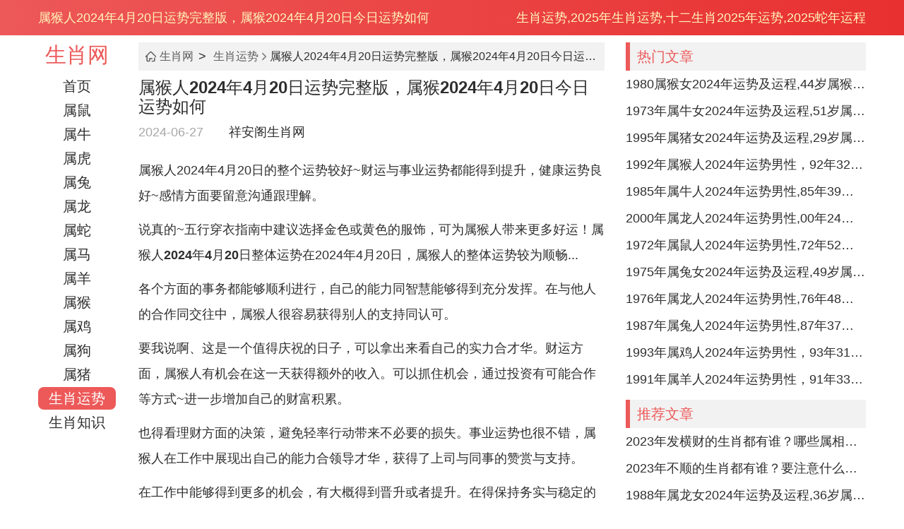

--- FILE ---
content_type: text/html
request_url: http://www.xiangange.com/article/eErA.html
body_size: 8240
content:
<!DOCTYPE html>
<html lang="en">
<head>
<meta charset="UTF-8">
<meta http-equiv="Cache-Control" content="no-transform" />
<meta http-equiv="Cache-Control" content="no-siteapp" />
<meta name="applicable-device" content="pc">
<meta name="viewport" content="width=device-width,initial-scale=1.0, minimum-scale=1.0, maximum-scale=1.0, user-scalable=no" />
<meta content="yes" name="apple-mobile-web-app-capable" />
<meta content="black" name="apple-mobile-web-app-status-bar-style" />
<meta content="telephone=no" name="format-detection" />
<meta itemprop="dateUpdate" content="2024-06-27" />
<meta itemprop="datePublished" content="2024-06-27" />
<title>属猴人2024年4月20日运势完整版，属猴2024年4月20日今日运势如何-祥安阁生肖网</title>
<meta name="keywords" content="属猴人2024年4月20日运势完整版，属猴2024年4月20日今日运势如何" />
<meta name="description" content="属猴人2024年4月20日的整体运势较好，财运和事业运势都能得到提升，健康运势良好，感情方面需要留意沟通和理解。五行穿衣指南中建议选择金色或黄色的服饰，可以为属猴人带来更多好" />
<meta name="mobile-agent" content="format=html5;url=http://m.xiangange.com/article/eErA.html">
<meta name="mobile-agent" content="format=xhtml;url=http://m.xiangange.com/article/eErA.html">
<link rel="canonical" href="http://m.xiangange.com/article/eErA.html" />
<link type="text/css" rel="stylesheet" href="http://www.xiangange.com/style/css/style.css">
<link rel="prev" title="属猴人2024年4月19日运势完整版，属猴2024年4月19日今日运势如何" href="http://www.xiangange.com/article/eEr9.html" /><link rel="next" title="属猴人2024年4月22日运势完整版，属猴2024年4月22日今日运势如何" href="http://www.xiangange.com/article/eErB.html" /><script src="http://www.xiangange.com/style/js/jquery.min.js"></script>
<script> var browser = { versions: function() { var u = navigator.userAgent, app = navigator.appVersion; return { trident: u.indexOf("Trident") > -1, presto: u.indexOf("Presto") > -1, webKit: u.indexOf("AppleWebKit") > -1, gecko: u.indexOf("Gecko") > -1 && u.indexOf("KHTML") == -1, mobile: !!u.match(/AppleWebKit.*Mobile.*/), ios: !!u.match(/(i[^;]+;( U;)? CPU.+Mac OS X/), android: u.indexOf("Android") > -1 || u.indexOf("Linux") > -1, iPhone: u.indexOf("iPhone") > -1, iPad: u.indexOf("iPad") > -1, webApp: u.indexOf("Safari") == -1 } }(), language: (navigator.browserLanguage || navigator.language).toLowerCase() }; if (browser.versions.mobile || browser.versions.ios || browser.versions.android || browser.versions.iPhone || browser.versions.iPad) { window.location = "http://m.xiangange.com/article/eErA.html" }; </script>
</head>
<body>
<div class="header">
<div class="container">
<div class="left">属猴人2024年4月20日运势完整版，属猴2024年4月20日今日运势如何</div>
<div class="right"><h3>生肖运势,2025年生肖运势,十二生肖2025年运势,2025蛇年运程</h3>
</div>
</div>
</div>
<div class="container">
<div class="page-left" id="MW-PAGE-LEFT">
<div class="menu">
<div class="logo">
<a href="http://www.xiangange.com/">生肖网</a>
</div>
<ul>
<li><a href="http://www.xiangange.com/">首页</a></li>
<li><a href="http://www.xiangange.com/shushu/" title="属鼠人2025年全年运势运程详解-属鼠人2025年的运势及运程每月">属鼠</a></li>
<li><a href="http://www.xiangange.com/shuniu/" title="属牛人2025年全年运势运程详解-属牛人2025年的运势及运程每月">属牛</a></li>
<li><a href="http://www.xiangange.com/shuhu/" title="属虎人2025年全年运势运程详解-属虎人2025年的运势及运程每月">属虎</a></li>
<li><a href="http://www.xiangange.com/shutu/" title="属兔人2025年全年运势运程详解-属兔人2025年的运势及运程每月">属兔</a></li>
<li><a href="http://www.xiangange.com/shulong/" title="属龙人2025年全年运势运程详解-属龙人2025年的运势及运程每月">属龙</a></li>
<li><a href="http://www.xiangange.com/shushe/" title="属蛇人2025年全年运势运程详解-属蛇人2025年的运势及运程每月">属蛇</a></li>
<li><a href="http://www.xiangange.com/shuma/" title="属马人2025年全年运势运程详解-属马人2025年的运势及运程每月">属马</a></li>
<li><a href="http://www.xiangange.com/shuyang/" title="属羊人2025年全年运势运程详解-属羊人2025年的运势及运程每月">属羊</a></li>
<li><a href="http://www.xiangange.com/shuhou/" title="属猴人2025年全年运势运程详解-属猴人2025年的运势及运程每月">属猴</a></li>
<li><a href="http://www.xiangange.com/shuji/" title="属鸡人2025年全年运势运程详解-属鸡人2025年的运势及运程每月">属鸡</a></li>
<li><a href="http://www.xiangange.com/shugou/" title="属狗人2025年全年运势运程详解-属狗人2025年的运势及运程每月">属狗</a></li>
<li><a href="http://www.xiangange.com/shuzhu/" title="属猪人2025年全年运势运程详解-属猪人2025年的运势及运程每月">属猪</a></li>
<li class="active"><a href="http://www.xiangange.com/shengxiaoyunshi/" title="生肖运势,2025年生肖运势,十二生肖2025年运势,2025蛇年运程">生肖运势</a></li>
<li><a href="http://www.xiangange.com/shengxiaozhishi/" title="生肖知识,十二生肖的故事,生肖配对,属相常识">生肖知识</a></li>
</ul>
</div>
</div>
<div class="page-right">
<div class="clear"></div>
<div class="row-col-2">
<div class="left">
<div class="breadcrumb">
<span class="icon-home"></span><a href="http://www.xiangange.com/">生肖网</a>&nbsp;>&nbsp;<a href="http://www.xiangange.com/shengxiaoyunshi/">生肖运势</a><span class="icon-right"></span><em>属猴人2024年4月20日运势完整版，属猴2024年4月20日今日运势如何</em>
</div>
<div class="article-detail">
<h1>属猴人2024年4月20日运势完整版，属猴2024年4月20日今日运势如何</h1>
<div class="base">
<span data-testid="updatetime">2024-06-27</span>　　<a href="http://www.xiangange.com/">祥安阁生肖网</a>
</div>
<div id="azgbody" class="detail"><p>属猴人2024年4月20日的整个运势较好~财运与事业运势都能得到提升，健康运势良好~感情方面要留意沟通跟理解。</p>
<p>说真的~五行穿衣指南中建议选择金色或黄色的服饰，可为属猴人带来更多好运！<strong>属猴人2024年4月20日整体运势</strong>在2024年4月20日，属猴人的整体运势较为顺畅...</p>
<p>各个方面的事务都能够顺利进行，自己的能力同智慧能够得到充分发挥。在与他人的合作同交往中，属猴人很容易获得别人的支持同认可。</p>
<p>要我说啊、这是一个值得庆祝的日子，可以拿出来看自己的实力合才华。财运方面，属猴人有机会在这一天获得额外的收入。可以抓住机会，通过投资有可能合作等方式~进一步增加自己的财富积累。</p>
<p>也得看理财方面的决策，避免轻率行动带来不必要的损失。事业运势也很不错，属猴人在工作中展现出自己的能力合领导才华，获得了上司与同事的赞赏与支持。</p>
<p>在工作中能够得到更多的机会，有大概得到晋升或者提升。在得保持务实与稳定的工作态度、不要被功成名就冲昏了头脑。</p>
<p><strong>属猴人2024年4月20日财运运势</strong>在2024年4月20日，属猴人的财运较为旺盛。</p>
<p>说不定会有一笔意外之财进账、大约在投资与理财方面获得不错的收益...属猴人没问题抓住机会，主动寻找财富增值的途径~但在并且也要看理性投资，避免冲动行事。</p>
<p><strong>属猴人2024年4月20日事业运势</strong>在2024年4月20日,属猴人的事业运势相当不错。</p>
<p>他们很有能力解决工作中的问题,展现出自己的领导才华与团队合作能力！与同事的关系融洽,得到了上司与同事的支持与认可。</p>
<p>属猴人有或许获得晋升要不提升的机会,有机会抓住机会 - 为自己的职业生涯进一步迈进奠定良好的基础。<strong>属猴人2024年4月20日健康运势</strong>在2024年4月20日、属猴人的健康运势较好。</p>
<p>身体状态良好 - 有机会向上参加不同种类的户外运动或者锻炼，保持身体的健康跟活力。在也必须看饮食与休息的规律 - 避免过度劳累导致身体不适...</p>
<p><strong>属猴人2024年4月20日感情运势</strong>在2024年4月20日,属猴人的感情运势相对平稳.</p>
<p>对于单身的属猴人来说，可能会有一些新的机会同人际交往的机会，但要谨慎选择合适的对象。对于已有伴侣的属猴人来说，能够加强同伴侣之间的沟通合互动~增进彼此之间的了解与信任。</p>
<p><strong>属猴人2024年4月20日五行穿衣指南</strong>在2024年4月20日，属猴人的五行穿衣指南建议选择金色或者黄色的服饰。</p>
<p>金色与黄色代表了财富与幸福、可能给属猴人带来更多好运与吉祥之气.<img src="http://www.xiangange.com/d/file/202312/b397f64970736c5f9a5fccdd64921f2d.jpeg" alt="属猴人2024年4月20日运势完整版，属猴2024年4月20日今日运势如何"><strong>属猴人2024年4月20日旺运建议</strong>在2024年4月20日、属猴人的旺运建议是发扬自己的领导才华与智慧、勇敢面对事业上的挑战.</p>
<p>在也得保持积极向上的心态，保持良好的团队合作精神。通过合他人的互动与交流 - 能获得更多的机会与好运。<strong>属猴人2024年4月20日要看什么</strong>在2024年4月20日~属猴人得看的是不要过于自负与骄傲。</p>
<p>虽然运势顺利，但也得保持谦虚同稳重的态度,避免之所以一时的得意而对他人导致误解与排斥.在也要看自己的情绪管理，避免由于过分激动而导致不必要的冲动行为。</p>
</div>
</div>
<div class="lists-ttop">
<dl>
<dt>
<strong><a href="http://www.xiangange.com/shengxiaoyunshi/2024/">2024年生肖运势</a></strong>
</dt>
<dd class="lists-lie">
<a href="http://www.xiangange.com/shengxiaoyunshi/2024shushu/" target="_blank">属鼠人2024年全年运势</a>
<a href="http://www.xiangange.com/shengxiaoyunshi/2024shuniu/" target="_blank">属牛人2024年全年运势</a>
<a href="http://www.xiangange.com/shengxiaoyunshi/2024shuhu/" target="_blank">属虎人2024年全年运势</a>
<a href="http://www.xiangange.com/shengxiaoyunshi/2024shutu/" target="_blank">属兔人2024年全年运势</a>
<a href="http://www.xiangange.com/shengxiaoyunshi/2024shulong/" target="_blank">属龙人2024年全年运势</a>
<a href="http://www.xiangange.com/shengxiaoyunshi/2024shushe/" target="_blank">属蛇人2024年全年运势</a>
<a href="http://www.xiangange.com/shengxiaoyunshi/2024shuma/" target="_blank">属马人2024年全年运势</a>
<a href="http://www.xiangange.com/shengxiaoyunshi/2024shuyang/" target="_blank">属羊人2024年全年运势</a>
<a href="http://www.xiangange.com/shengxiaoyunshi/2024shuhou/" target="_blank">属猴人2024年全年运势</a>
<a href="http://www.xiangange.com/shengxiaoyunshi/2024shuji/" target="_blank">属鸡人2024年全年运势</a>
<a href="http://www.xiangange.com/shengxiaoyunshi/2024shugou/" target="_blank">属狗人2024年全年运势</a>
<a href="http://www.xiangange.com/shengxiaoyunshi/2024shuzhu/" target="_blank">属猪人2024年全年运势</a>
</dd>
</dl>
</div>
<div class="clear"></div>
<div class="mw-cs-form">
<script type="text/javascript">showart1start();</script>
</div>
<div class="clear"></div>
<div class="title"><strong>相关文章</strong></div>
<div class="list-news-3" id="MW-ARTICLE-LIST">
<div class="item">
<div class="image"><a href="http://www.xiangange.com/article/332922.html" target="_blank"><img src="http://www.xiangange.com/d/file/202509/smallfef7badd6b7471d0808a5fb89cb9c2771758414511.jpg"></a></div><div class="desc"><div class="name"><a href="http://www.xiangange.com/article/332922.html" title="属龙2025年运势及运程女性 属龙2025年运气怎么样" target="_blank">属龙2025年运势及运程女性 属龙2025年运气怎么样</a></div><div class="content">在这个快节奏的时代，从长远来看,属龙的女性朋友们、2025年将是机遇同挑战交织的一年。着一年你们的事业、财富、情感同健康都将迎来关键转折...</div></div>
</div>
<div class="item">
<div class="image"><a href="http://www.xiangange.com/article/332921.html" target="_blank"><img src="http://www.xiangange.com/d/file/202509/smallaf8727171ac7ae65bf1b977ee0ba1a1a1758414502.jpg"></a></div><div class="desc"><div class="name"><a href="http://www.xiangange.com/article/332921.html" title="属龙2025年可以结婚吗 属龙的2025年结婚大利月" target="_blank">属龙2025年可以结婚吗 属龙的2025年结婚大利月</a></div><div class="content">看老实说；许多属龙的朋友已经开始计划2025年的婚礼,但心里总有个疑问:明年到底适不适合结婚?别急;咱们今天就掰开了揉碎了聊聊这个焦点！
据我...</div></div>
</div>
<div class="item">
<div class="image"><a href="http://www.xiangange.com/article/332920.html" target="_blank"><img src="http://www.xiangange.com/d/file/202509/small612c6f8156b08605bf914687017e71e51758414494.jpg"></a></div><div class="desc"><div class="name"><a href="http://www.xiangange.com/article/332920.html" title="1959年属猪人2025年农历五月运势 83年属猪女2025年农历正月份运势" target="_blank">1959年属猪人2025年农历五月运势 83年属猪女2025年农历正月份运势</a></div><div class="content">你有没有想过？2025年对于差异年份的属猪人来说运势让人看到多样性同挑战性。1959年出生的属猪人农历五月需警惕健康隐患同财务波动而1983年属...</div></div>
</div>
<div class="item">
<div class="image"><a href="http://www.xiangange.com/article/332919.html" target="_blank"><img src="http://www.xiangange.com/d/file/202509/small1a0c0aa36d90634c17906c4228de9a511758414486.jpg"></a></div><div class="desc"><div class="name"><a href="http://www.xiangange.com/article/332919.html" title="2000年属龙人2025年农历十月运势 2000年属龙人2025年运势及运程学历" target="_blank">2000年属龙人2025年农历十月运势 2000年属龙人2025年运势及运程学历</a></div><div class="content">人们经常说通俗点讲.2000年出生的属龙人就是将迎来2025年的全新挑战、着一年不单单是是总体上运势的关键转折点；农历十月更是的不相同关注的...</div></div>
</div>
<div class="item">
<div class="image"><a href="http://www.xiangange.com/article/332918.html" target="_blank"><img src="http://www.xiangange.com/d/file/202509/small96ac6e82389e005986bb59c3eb900ae51758414477.jpg"></a></div><div class="desc"><div class="name"><a href="http://www.xiangange.com/article/332918.html" title="属狗双子座2025年农历四月运势 属狗双子座2025运势运程详解" target="_blank">属狗双子座2025年农历四月运势 属狗双子座2025运势运程详解</a></div><div class="content">值得注意的是，2025年对属狗的双子座来说是充斥机遇跟着挑战的转折年！
经历了前几年的平淡、着一年终于迎来运势的全面复苏~尤其是是农历四月就...</div></div>
</div>
<div class="item">
<div class="image"><a href="http://www.xiangange.com/article/332917.html" target="_blank"><img src="http://www.xiangange.com/d/file/202509/small23763a741624ed7d382b93f8667854311758414469.jpg"></a></div><div class="desc"><div class="name"><a href="http://www.xiangange.com/article/332917.html" title="属牛人的2025年每月运程宋韶光 属牛人的2025年运程" target="_blank">属牛人的2025年每月运程宋韶光 属牛人的2025年运程</a></div><div class="content">时光如一曲奔流不息的歌，2025乙巳蛇年对属牛人而言；是机遇同挑战交织得转折之年...宋韶光指出&quot;巳酉丑三合&quot;得命理格局下、暗藏贵人助力然而即...</div></div>
</div>
<div class="item">
<div class="image"><a href="http://www.xiangange.com/article/332916.html" target="_blank"><img src="http://www.xiangange.com/d/file/202509/small4421cfd79d78d4da9a5d9dff4867e7941758414462.jpg"></a></div><div class="desc"><div class="name"><a href="http://www.xiangange.com/article/332916.html" title="属蛇双子座2025年事业运 双子座属蛇女2025年适合结婚吗" target="_blank">属蛇双子座2025年事业运 双子座属蛇女2025年适合结婚吗</a></div><div class="content">在这个快节奏的时代，你猜怎么着？025年对于属蛇的双子座女生来说既是事业上稳扎稳打的一年也是感情开花于是的黄金期.在这一年里；事业上的机遇同...</div></div>
</div>
<div class="item">
<div class="image"><a href="http://www.xiangange.com/article/332915.html" target="_blank"><img src="http://www.xiangange.com/d/file/202509/small6ca5cc9acb810de1904be199d339eecb1758414456.jpg"></a></div><div class="desc"><div class="name"><a href="http://www.xiangange.com/article/332915.html" title="2010年属虎射手座2025年运势 虎年射手座2025年运势及运程" target="_blank">2010年属虎射手座2025年运势 虎年射手座2025年运势及运程</a></div><div class="content">毫无疑问老实说，总体来看;2025年对2010年出生的属虎射手座与所有属虎的射手座而言,是充斥转折同成长机遇的一年。
在这一年里;他们既要面对学...</div></div>
</div>
<div class="item">
<div class="image"><a href="http://www.xiangange.com/article/332914.html" target="_blank"><img src="http://www.xiangange.com/d/file/202509/small271c0830cc83d91437d1e68ecc97819b1758414450.jpg"></a></div><div class="desc"><div class="name"><a href="http://www.xiangange.com/article/332914.html" title="属鼠刑太岁2025化解 属鼠刑太岁的年份" target="_blank">属鼠刑太岁2025化解 属鼠刑太岁的年份</a></div><div class="content">2025年对于属鼠的朋友来说可是个不小的挑战，既然在这一年恰好是刑太岁的年份，好些运势波动也许会让人部分措手不还有！但需特别指出的是别担心，老...</div></div>
</div>
<div class="item">
<div class="image"><a href="http://www.xiangange.com/article/332913.html" target="_blank"><img src="http://www.xiangange.com/d/file/202509/small3f580967b882c86e6bd354472cdd09a71758414441.jpg"></a></div><div class="desc"><div class="name"><a href="http://www.xiangange.com/article/332913.html" title="1970年属狗金牛座2025年运势 1994年属狗金牛座2025年运势" target="_blank">1970年属狗金牛座2025年运势 1994年属狗金牛座2025年运势</a></div><div class="content">人们经常说据我所知；业运程:稳中求变的平衡术~对于1970年属狗的金牛座而言;2025年的事业宫迎来天王星同土星的相位互动、着就像老树抽新枝般...</div></div>
</div>
<div class="item">
<div class="image"><a href="http://www.xiangange.com/article/332912.html" target="_blank"><img src="http://www.xiangange.com/d/file/202509/small437940783c2d34479d30fd63cf03d74e1758414434.jpg"></a></div><div class="desc"><div class="name"><a href="http://www.xiangange.com/article/332912.html" title="2025年8月属鼠人运势 属鼠2025年8月25日运势" target="_blank">2025年8月属鼠人运势 属鼠2025年8月25日运势</a></div><div class="content">你会怎么做？说白了，2025年8月对属鼠人来说注定是个充斥张力的月份！这个月的是业运就像坐过山车既有冲上云霄的成就感...也得提防忽然的急转弯！打...</div></div>
</div>
<div class="item">
<div class="image"><a href="http://www.xiangange.com/article/332911.html" target="_blank"><img src="http://www.xiangange.com/style/images/notimg.gif"></a></div><div class="desc"><div class="name"><a href="http://www.xiangange.com/article/332911.html" title="1990年属马人2025年整体运势 1990年属马人五行属性是什么" target="_blank">1990年属马人2025年整体运势 1990年属马人五行属性是什么</a></div><div class="content">不得不说，不瞒你说990年属马人意思是将迎来2025年乙巳蛇年在这一年的运势同个人五行属性密不可分.变成庚午年出生的“金马”;其五行特质同流...</div></div>
</div>
</div>
</div>
<div class="right">
<div class="title"><strong>热门文章</strong></div>
<div class="list-news-2">
<div class="item"><a href="http://www.xiangange.com/article/deaac0ef496afe4b182b8eddb6d3689d.html" rel="nofollow">1980属猴女2024年运势及运程,44岁属猴人2024全年每月运势女性如何</a></div>
<div class="item"><a href="http://www.xiangange.com/article/3C0.html" rel="nofollow">1973年属牛女2024年运势及运程,51岁属牛人2024全年每月运势女性如何</a></div>
<div class="item"><a href="http://www.xiangange.com/article/3I8.html" rel="nofollow"> 1995年属猪女2024年运势及运程,29岁属猪人2024全年每月运势女性如何</a></div>
<div class="item"><a href="http://www.xiangange.com/article/3AH.html" rel="nofollow">1992年属猴人2024年运势男性，92年32岁属猴男2024年每月运程怎么样</a></div>
<div class="item"><a href="http://www.xiangange.com/article/37v.html" rel="nofollow">1985年属牛人2024年运势男性,85年39岁属牛男2024年每月运程怎么样</a></div>
<div class="item"><a href="http://www.xiangange.com/article/38y.html" rel="nofollow">2000年属龙人2024年运势男性,00年24岁属龙男2024年每月运程怎么样</a></div>
<div class="item"><a href="http://www.xiangange.com/article/36P.html" rel="nofollow">1972年属鼠人2024年运势男性,72年52岁属鼠男2024年每月运程怎么样</a></div>
<div class="item"><a href="http://www.xiangange.com/article/3Dd.html" rel="nofollow">1975年属兔女2024年运势及运程,49岁属兔人2024全年每月运势女性如何</a></div>
<div class="item"><a href="http://www.xiangange.com/article/38j.html" rel="nofollow">1976年属龙人2024年运势男性,76年48岁属龙男2024年每月运程怎么样  </a></div>
<div class="item"><a href="http://www.xiangange.com/article/37N.html" rel="nofollow">1987年属兔人2024年运势男性,87年37岁属兔男2024年每月运程怎么样</a></div>
<div class="item"><a href="http://www.xiangange.com/article/3Bb.html" rel="nofollow">1993年属鸡人2024年运势男性，93年31岁属鸡男2024年每月运程怎么样</a></div>
<div class="item"><a href="http://www.xiangange.com/article/3Ak.html" rel="nofollow">1991年属羊人2024年运势男性，91年33岁属羊男2024年每月运程怎么样</a></div>
</div>
<div class="clear"></div>
<div class="title"><strong>推荐文章</strong></div>
<div class="list-news-2">
<div class="item"><a href="http://www.xiangange.com/article/4628.html" rel="nofollow">2023年发横财的生肖都有谁？哪些属相财运旺盛？</a></div>
<div class="item"><a href="http://www.xiangange.com/article/4560.html" rel="nofollow">2023年不顺的生肖都有谁？要注意什么呢？</a></div>
<div class="item"><a href="http://www.xiangange.com/article/fa4a42aca4a7f732a559e91da6319010.html" rel="nofollow">1988年属龙女2024年运势及运程,36岁属龙人2024全年每月运势女性如何</a></div>
<div class="item"><a href="http://www.xiangange.com/article/e435a96b1cbb785e71a4077ae776f2ac.html" rel="nofollow">1987年属兔女2024年运势及运程,37岁属兔人2024全年每月运势女性如何</a></div>
<div class="item"><a href="http://www.xiangange.com/article/52d3db4be9ecef772c6c06ca093ed10f.html" rel="nofollow">1982年属狗人2024年运势男性,82年42岁属狗男2024年每月运程怎么样</a></div>
<div class="item"><a href="http://www.xiangange.com/article/5208.html" rel="nofollow">2023年姻缘最旺盛的生肖 兔年情感姻缘运比较旺的属相</a></div>
<div class="item"><a href="http://www.xiangange.com/article/3168119e9c7a19b61e73ae9e518e25c3.html" rel="nofollow">1985年属牛女2024年运势及运程,39岁属牛人2024全年每月运势女性如何</a></div>
<div class="item"><a href="http://www.xiangange.com/article/a304ee83c903bb59dc9446b4ee678c73.html" rel="nofollow">1991年属羊女2024年运势及运程,33岁属羊人2024全年每月运势女性如何</a></div>
<div class="item"><a href="http://www.xiangange.com/article/aa1d475091a6b57e625440c74b409d5d.html" rel="nofollow">1999年属兔女2024年运势及运程,25岁属兔人2024全年每月运势女性如何</a></div>
<div class="item"><a href="http://www.xiangange.com/article/195975493ac5722120dc38cc09417fef.html" rel="nofollow">1997年属牛女2024年运势及运程,27岁属牛人2024全年每月运势女性如何</a></div>
<div class="item"><a href="http://www.xiangange.com/article/3HK.html" rel="nofollow">1982年属狗女2024年运势及运程,42岁属狗人2024全年每月运势女性如何</a></div>
<div class="item"><a href="http://www.xiangange.com/article/99145472ea437ab462f5d3b455ecc0c2.html" rel="nofollow">2000年属龙女2024年运势及运程,24岁属龙人2024全年每月运势女性如何  </a></div>
</div>
<div class="clear"></div>
<div class="title"><strong>最新更新</strong></div>
<div class="list-news-2">
<div class="item"><a href="http://www.xiangange.com/article/301179.html">2025年10月3日今日星座运势处女座</a></div>
<div class="item"><a href="http://www.xiangange.com/article/303399.html">日运测算：十二星座2025年10月3日运势播报</a></div>
<div class="item"><a href="http://www.xiangange.com/article/303477.html">星座屋2025年10月3日白羊座今日运势</a></div>
<div class="item"><a href="http://www.xiangange.com/article/301180.html">2025年10月3日今日星座运势水瓶座</a></div>
<div class="item"><a href="http://www.xiangange.com/article/302072.html">双子座2025年10月3日运势 双子座今日事业、财运、爱情运势</a></div>
<div class="item"><a href="http://www.xiangange.com/article/302234.html">双鱼座2025年10月3日运势查询 2025年10月3日双鱼座每日星座运程</a></div>
<div class="item"><a href="http://www.xiangange.com/article/301181.html">2025年10月3日金牛座今日运势第一星座</a></div>
<div class="item"><a href="http://www.xiangange.com/article/304426.html">狮子座今日运势2025年10月3日第一星座</a></div>
<div class="item"><a href="http://www.xiangange.com/article/302923.html">射手座2025年10月3日运势查询 2025年10月3日射手座每日星座运程</a></div>
<div class="item"><a href="http://www.xiangange.com/article/302605.html">天秤座2025年10月3日运势查询 2025年10月3日天秤座每日星座运程</a></div>
<div class="item"><a href="http://www.xiangange.com/article/303124.html">巨蟹座今日星座运势2025年10月3日</a></div>
<div class="item"><a href="http://www.xiangange.com/article/303245.html">摩羯座2025年10月3日运势 摩羯座今日事业、财运、爱情运势</a></div>
</div>
</div>
</div>
</div>
</div>
<div class="clear clear20"></div>
<div class="footer-wrap">
<div class="container">
<div class="copyright">
本站内容皆来源于民俗文化和民间传说，仅供休闲娱乐，完全免费，请勿迷信，要相信人定胜天<br>
Copyright © 2025 版权所有 <a href="http://www.xiangange.com/">祥安阁生肖网</a>&nbsp;&nbsp;<a href="http://www.xiangange.com/sitemap.xml">网站地图</a>
</div>
</div>
</div>
<script>
var _hmt = _hmt || [];
(function() {
var hm = document.createElement("script");
hm.src = "https://hm.baidu.com/hm.js?6f6745a0838cd5f37a472b6b9e9001df";
var s = document.getElementsByTagName("script")[0]; 
s.parentNode.insertBefore(hm, s);
})();
</script>
<script src="http://www.xiangange.com/e/extend/DoTimeRepage/"></script>
<script>
(function(){
var bp = document.createElement('script');
var curProtocol = window.location.protocol.split(':')[0];
if (curProtocol === 'https') {
	bp.src = 'https://zz.bdstatic.com/linksubmit/push.js';        
}
else {
	bp.src = 'http://push.zhanzhang.baidu.com/push.js';
}
var s = document.getElementsByTagName("script")[0];
s.parentNode.insertBefore(bp, s);
})();
</script>
<script src="http://www.xiangange.com/e/public/onclick/?enews=donews&classid=13&id=12007"></script><script src="http://www.xiangange.com/e/extend/gx-html.php?classid=13&id=12007"></script>
</body>
</html><script src="http://www.xiangange.com/style/js/copy.js"></script>

--- FILE ---
content_type: application/javascript
request_url: http://www.xiangange.com/style/js/copy.js
body_size: 353
content:
//屏蔽右键菜单 
document.oncontextmenu = function(event) {
if (window.event) {
event = window.event;
}

try {
var the = event.srcElement;
if (!((the.tagName == "INPUT" && the.type.toLowerCase() == "text") || the.tagName == "TEXTAREA")) {
return false;
}
return true;
} catch (e) {
return false;
}
}

//屏蔽粘贴 
document.onpaste = function(event) { 
if (window.event) {
event = window.event;
}
try {
var the = event.srcElement;
if (!((the.tagName == "INPUT" && the.type.toLowerCase() == "text") || the.tagName == "TEXTAREA")) {
return false;
}
return true; 
} catch (e) {
return false;
}
}

//屏蔽复制
document.oncopy = function(event) {
if (window.event) {
event = window.event;
}
try {
var the = event.srcElement;
if (!((the.tagName == "INPUT" && the.type.toLowerCase() == "text") || the.tagName == "TEXTAREA")) {
return false;
}
return true;
} catch (e) {
return false;
}
}

//屏蔽剪切
document.oncut = function(event) {
if (window.event) { 
event = window.event;
}
try {
var the = event.srcElement;
if (!((the.tagName == "INPUT" && the.type.toLowerCase() == "text") || the.tagName == "TEXTAREA")) {
return false;
}
return true;
} catch (e) {
return false;
}
}

//屏蔽选中
document.onselectstart = function(event) {
if (window.event) {
event = window.event;
}
try {
var the = event.srcElement;
if (!((the.tagName == "INPUT" && the.type.toLowerCase() == "text") || the.tagName == "TEXTAREA")) {
return false;
}
return true;
} catch (e) {
return false;
}
}